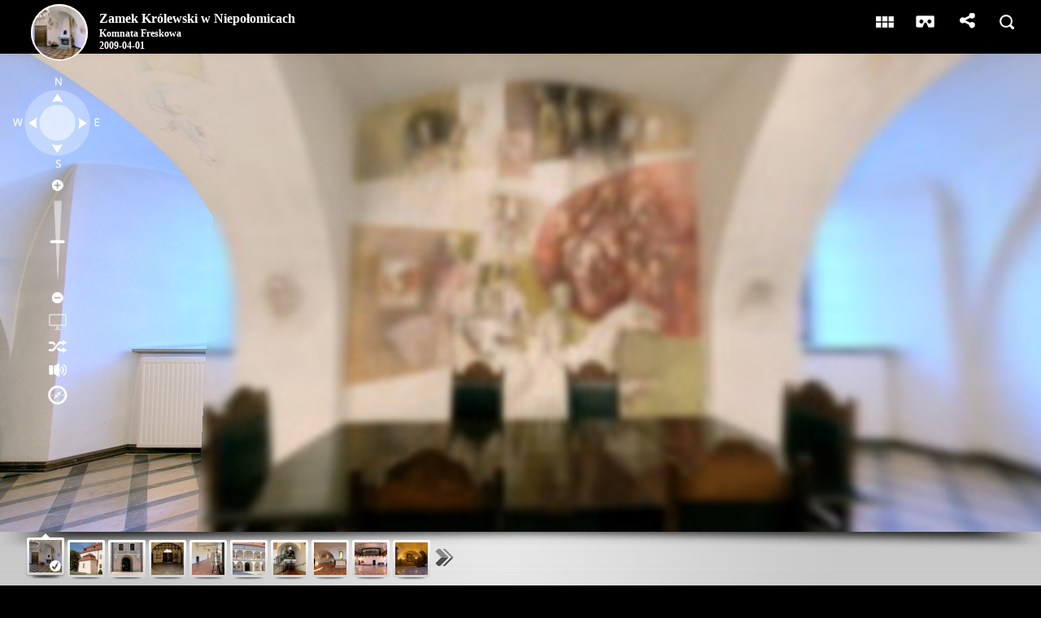

--- FILE ---
content_type: text/html; charset=UTF-8
request_url: https://www.ai360.pl/panoramy/286,1981.html
body_size: 1476
content:
<!DOCTYPE html>
<html lang="pl">
<head>
	<title>Wirtualny spacer - Zamek Królewski w Niepołomicach: Komnata Freskowa</title>
	<meta http-equiv="Content-Type" content="text/html; charset=UTF-8" >
	<script src="https://ajax.googleapis.com/ajax/libs/jquery/1.8/jquery.min.js"></script>
	<script src="js/jquery.zclip.js"></script>
	<link href='https://fonts.googleapis.com/css?family=Roboto:400,100&subset=latin,latin-ext' rel='stylesheet' type='text/css'>
	<meta name="viewport" content="width=device-width, initial-scale=1.0, minimum-scale=1.0, maximum-scale=1.0, viewport-fit=cover" >
	<meta name="apple-mobile-web-app-capable" content="yes" >
	<meta name="apple-mobile-web-app-status-bar-style" content="black" >
	<meta http-equiv="x-ua-compatible" content="IE=edge" >
	<!--
	<link rel="canonical" href="https://www,ai360.pl/panoramy/" />
	-->
	
	<meta property="og:type" content="website" >
	<meta property="og:title" content="Wirtualny spacer - Zamek Królewski w Niepołomicach" >
	<meta property="og:image" content="https://www.ai360.pl/panoramy/ico_tour/286.jpg" >
	<meta property="og:image" content="https://panoramy.ai360.com.pl/pano/mobile/1985.tiles/mobile_f.jpg" >
	<meta property="og:image" content="https://panoramy.ai360.com.pl/pano/mobile/1985.tiles/mobile_r.jpg" >
	<meta property="og:image" content="https://panoramy.ai360.com.pl/pano/mobile/1985.tiles/mobile_b.jpg" >
	<meta property="og:image" content="https://panoramy.ai360.com.pl/pano/mobile/1985.tiles/mobile_l.jpg" >
	<meta property="og:description" content="" >
	<meta property="og:url" content="https://www.ai360.pl/panoramy/286,1981" >
			
		<!-- Globalny tag witryny (gtag.js) - Google Analytics 
		<sscript async src="https://www.googletagmanager.com/gtag/js?id=UA-22703254-1"></script>
		<sscript>
		  window.dataLayer = window.dataLayer || [];
		  function gtag(){dataLayer.push(arguments);}
		  gtag('js', new Date());

		  gtag('config', 'UA-22703254-1');
		</sscript>
		-->
		
	<!-- Google tag (gtag.js) -->
	<script async src="https://www.googletagmanager.com/gtag/js?id=G-NV776WYD5Q"></script>
	<script>
	  window.dataLayer = window.dataLayer || [];
	  function gtag(){dataLayer.push(arguments);}
	  gtag('js', new Date());

	  gtag('config', 'G-NV776WYD5Q');
	</script>
	
<!-- Google Tag Manager do wywalenia -->
<script>(function(w,d,s,l,i){w[l]=w[l]||[];w[l].push({'gtm.start':
new Date().getTime(),event:'gtm.js'});var f=d.getElementsByTagName(s)[0],
j=d.createElement(s),dl=l!='dataLayer'?'&l='+l:'';j.async=true;j.src=
'https://www.googletagmanager.com/gtm.js?id='+i+dl;f.parentNode.insertBefore(j,f);
})(window,document,'script','dataLayer','GTM-MQGHHSG4');</script>
<!-- End Google Tag Manager -->
	<style>
		@-ms-viewport { width:device-width; }
		html { height:100%; }
		body { height:100%; overflow:hidden; margin:0; padding:0; font-family:Arial, Helvetica, sans-serif; color:#FFFFFF; background-color:#000000; }
		h1   {font: normal 36px arial; }
		li   {font: normal 22px arial; margin-top: 20px }
	</style>
</head>
<body>
<!-- Google Tag Manager (noscript) --> <noscript><iframe src="https://www.googletagmanager.com/ns.html?id=GTM-MQGHHSG4" height="0" width="0" style="display:none;visibility:hidden"></iframe></noscript> <!-- End Google Tag Manager (noscript) -->
<script src="tour.js"></script>

<div id="pano" style="width:100%;height:100%;">
<noscript>
</noscript>
	<script>
		embedpano({swf:"tour.swf", id:"krpanoSWFObject", xml:"tour286,1981.xml", target:"pano", wmode: "transparent", html5:"prefer", passQueryParameters:true});

		var krpano = document.getElementById("krpanoSWFObject");
		var panoramas = [];
		
		function getPanoramas() {
			//var panos = krpano.get('panoramas.pic[1].name');
			
			panoramas = [];
			
			for(i = 0; i < krpano.get('panoramas.pic.count'); i++) {
				panoramas.push({id: krpano.get('panoramas.pic[' + i + '].pano'), name: krpano.get('panoramas.pic[' + i + '].description')});
			}
			
			panoramas.sort(function(a, b){
				return a.name == b.name ? 0 : +(a.name > b.name) || -1;
			});
		}
		
		function stat(obj, id) { $.post('stat.php', { 'obj': obj, 'id': id }, function(data) { krpano.get('i');  }); } 

	</script>
<h1>Zamek Królewski w Niepołomicach</h1>
<img src="https://www.ai360.pl/panoramy/ico_tour/286.jpg" alt="Zamek Królewski w Niepołomicach">
<ul>
<li><a href='https://www.ai360.pl/panoramy/286,5156.html' title='Zamek Królewski w Niepołomicach: Zamek Królewski w Niepołomicach'>Zamek Królewski w Niepołomicach: Zamek Królewski w Niepołomicach</a></li>
<li><a href='https://www.ai360.pl/panoramy/286,5157.html' title='Zamek Królewski w Niepołomicach: Zamek Królewski w Niepołomicach'>Zamek Królewski w Niepołomicach: Zamek Królewski w Niepołomicach</a></li>
<li><a href='https://www.ai360.pl/panoramy/286,1986.html' title='Zamek Królewski w Niepołomicach: Brama wjazdowa'>Zamek Królewski w Niepołomicach: Brama wjazdowa</a></li>
<li><a href='https://www.ai360.pl/panoramy/286,1985.html' title='Zamek Królewski w Niepołomicach: Krużganki'>Zamek Królewski w Niepołomicach: Krużganki</a></li>
<li><a href='https://www.ai360.pl/panoramy/286,1984.html' title='Zamek Królewski w Niepołomicach: Dziedziniec'>Zamek Królewski w Niepołomicach: Dziedziniec</a></li>
<li><a href='https://www.ai360.pl/panoramy/286,1978.html' title='Zamek Królewski w Niepołomicach: Przedsionek'>Zamek Królewski w Niepołomicach: Przedsionek</a></li>
<li><a href='https://www.ai360.pl/panoramy/286,1979.html' title='Zamek Królewski w Niepołomicach: Komnata Skarbiec'>Zamek Królewski w Niepołomicach: Komnata Skarbiec</a></li>
<li><a href='https://www.ai360.pl/panoramy/286,1980.html' title='Zamek Królewski w Niepołomicach: Sala Akustyczna'>Zamek Królewski w Niepołomicach: Sala Akustyczna</a></li>
<li><a href='https://www.ai360.pl/panoramy/286,1981.html' title='Zamek Królewski w Niepołomicach: Komnata Freskowa'>Zamek Królewski w Niepołomicach: Komnata Freskowa</a></li>
<li><a href='https://www.ai360.pl/panoramy/286,1982.html' title='Zamek Królewski w Niepołomicach: Piwnice'>Zamek Królewski w Niepołomicach: Piwnice</a></li>
<li><a href='https://www.ai360.pl/panoramy/286,1983.html' title='Zamek Królewski w Niepołomicach: Piwnice'>Zamek Królewski w Niepołomicach: Piwnice</a></li>
</ul>
</div>

</body>
</html>

--- FILE ---
content_type: text/html; charset=UTF-8
request_url: https://www.ai360.pl/panoramy/stat.php
body_size: -139
content:
13879

--- FILE ---
content_type: text/html; charset=UTF-8
request_url: https://www.ai360.pl/panoramy/stat.php
body_size: -141
content:
759

--- FILE ---
content_type: text/xml; charset=utf-8
request_url: https://www.ai360.pl/panoramy/tour286,1981.xml
body_size: 2722
content:
<krpano version="1.21">

	<security cors="">
		<crossdomainxml url="https://panoramy.ai360.com.pl/crossdomain.xml" />
		<allowdomain domain="https://panoramy.ai360.com.pl" />
	</security>
	
	<include url="config.xml" />
	<!--
	<include url="index.xml"        if="device.flash AND device.desktop" />
	-->
	<include url="html5desktop.xml" if="device.html5 AND device.desktop" />
	<include url="html5desktop.xml" if="device.html5 AND device.tablet" />
	<include url="html5mobile.xml"  if="device.mobile" />
	
		
	<!-- config BEGIN -->


	<panoramas title="Przykładowe panoramy sferyczne" 
			idletime="40"
			rotatetime="60"
			thumbsperpage="10"
			projectid="286"
			lat="50.0343132"
			lng="20.2178802"
			zoom="17"
			panobook=""
			ctrl_pos="lefttop"
			ctrl_offset="110"
			cover=""
			place="Niepołomice"
			hit="13878"
			>
		<pic name="t1981" pano="1981" plan="" x="" y="" lat="50.034061" lng="20.217583" heading="254" nadir="false" pan="-4" tilt="-3.35404"  zoom="110.841" sound="" volume="1" date="2009-04-01" place="Niepołomice" object="Zamek Królewski w Niepołomicach" description="Komnata Freskowa" hit="758" multires="0"/>
		<pic name="t5156" pano="5156" plan="" x="" y="" lat="50.033932" lng="20.218004" heading="344" nadir="false" pan="-3" tilt="-3.26059"  zoom="127.27" sound="" volume="1" date="2012-10-19" place="Niepołomice" object="Zamek Królewski w Niepołomicach" description="Zamek Królewski w Niepołomicach" hit="1568" multires="0"/>
		<pic name="t5157" pano="5157" plan="" x="" y="" lat="50.034115" lng="20.217182" heading="79" nadir="false" pan="-1" tilt="-9.84082"  zoom="109.696" sound="" volume="1" date="2012-10-19" place="Niepołomice" object="Zamek Królewski w Niepołomicach" description="Zamek Królewski w Niepołomicach" hit="1572" multires="0"/>
		<pic name="t1986" pano="1986" plan="" x="" y="" lat="50.034206" lng="20.217566" heading="246" nadir="false" pan="-181" tilt="1.328"  zoom="110.512" sound="" volume="1" date="2009-04-01" place="Niepołomice" object="Zamek Królewski w Niepołomicach" description="Brama wjazdowa" hit="1068" multires="0"/>
		<pic name="t1985" pano="1985" plan="" x="" y="" lat="50.034176" lng="20.217634" heading="58" nadir="false" pan="-7" tilt="13.2564"  zoom="109.634" sound="sounds/street_distant.mp3" volume="1" date="2009-04-01" place="Niepołomice" object="Zamek Królewski w Niepołomicach" description="Krużganki" hit="52102" multires="0"/>
		<pic name="t1984" pano="1984" plan="" x="" y="" lat="50.034237" lng="20.217974" heading="19" nadir="false" pan="-62" tilt="0.532343"  zoom="90" sound="" volume="1" date="2009-04-01" place="Niepołomice" object="Zamek Królewski w Niepołomicach" description="Dziedziniec" hit="985" multires="0"/>
		<pic name="t1978" pano="1978" plan="" x="" y="" lat="50.034046" lng="20.217949" heading="318" nadir="false" pan="-338" tilt="10.2953"  zoom="101.041" sound="" volume="1" date="2009-04-01" place="Niepołomice" object="Zamek Królewski w Niepołomicach" description="Przedsionek" hit="1001" multires="0"/>
		<pic name="t1979" pano="1979" plan="" x="" y="" lat="50.034130" lng="20.218300" heading="332" nadir="false" pan="-357" tilt="-1.68617"  zoom="100.778" sound="" volume="1" date="2009-04-01" place="Niepołomice" object="Zamek Królewski w Niepołomicach" description="Komnata Skarbiec" hit="536" multires="0"/>
		<pic name="t1980" pano="1980" plan="" x="" y="" lat="50.034042" lng="20.217793" heading="245" nadir="false" pan="-358" tilt="-3.19051"  zoom="110.812" sound="" volume="1" date="2009-04-01" place="Niepołomice" object="Zamek Królewski w Niepołomicach" description="Sala Akustyczna" hit="1533" multires="0"/>
		<pic name="t1982" pano="1982" plan="" x="" y="" lat="50.034210" lng="20.218264" heading="67" nadir="false" pan="-92" tilt="-0.258999"  zoom="106.763" sound="" volume="1" date="2009-04-01" place="Niepołomice" object="Zamek Królewski w Niepołomicach" description="Piwnice" hit="708" multires="0"/>
		<pic name="t1983" pano="1983" plan="" x="" y="" lat="50.034420" lng="20.218143" heading="170" nadir="false" pan="-282" tilt="-1.36728"  zoom="90" sound="" volume="1" date="2009-04-01" place="Niepołomice" object="Zamek Królewski w Niepołomicach" description="Piwnice" hit="498" multires="0"/>
	</panoramas>  
	
	<spots>
		<spot name="hs4635" pano="5156" type="flare" ath="176.25" atv="-26.70" target="" toh="" rotate="" volume="null"  />
		<spot name="hs4636" pano="5157" type="flare" ath="69.01" atv="-20.39" target="" toh="" rotate="" volume="null"  />
		<spot name="hs4974" pano="5157" type="arrow" ath="-1.57" atv="-0.66" target="1986" toh="" rotate="0" volume="null"  />
		<spot name="hs4975" pano="1986" type="arrow" ath="1.88" atv="2.38" target="5157" toh="" rotate="0" volume="null"  />
		<spot name="hs4976" pano="1986" type="arrow" ath="-84.39" atv="1.60" target="1985" toh="" rotate="315" volume="null"  />
		<spot name="hs4977" pano="1985" type="arrow" ath="119.78" atv="10.71" target="1986" toh="" rotate="225" volume="null"  />
		<spot name="hs4987" pano="5156" type="arrow" ath="-60.91" atv="-0.94" target="5157" toh="" rotate="0" volume="null"  />
		<spot name="hs4988" pano="5156" type="arrow" ath="-1.57" atv="0.80" target="1978" toh="" rotate="0" volume="null"  />
		<spot name="hs4989" pano="5157" type="arrow" ath="60.95" atv="0.53" target="5156" toh="" rotate="0" volume="null"  />
		<spot name="hs4990" pano="1986" type="arrow" ath="-165.14" atv="2.21" target="1984" toh="" rotate="0" volume="null"  />
		<spot name="hs4991" pano="1986" type="arrow" ath="-116.56" atv="1.35" target="1980" toh="" rotate="0" volume="null"  />
		<spot name="hs4992" pano="1985" type="arrow" ath="10.98" atv="12.79" target="1984" toh="" rotate="0" volume="null"  />
		<spot name="hs4993" pano="1985" type="arrow" ath="60.17" atv="20.59" target="1980" toh="" rotate="45" volume="null"  />
		<spot name="hs4994" pano="1985" type="arrow" ath="38.26" atv="14.80" target="1978" toh="" rotate="45" volume="null"  />
		<spot name="hs4995" pano="1984" type="arrow" ath="47.71" atv="0.99" target="1982" toh="" rotate="135" volume="null"  />
		<spot name="hs4996" pano="1984" type="arrow" ath="-128.60" atv="-8.74" target="1985" toh="" rotate="0" volume="null"  />
		<spot name="hs4997" pano="1984" type="arrow" ath="-114.12" atv="0.98" target="1986" toh="" rotate="0" volume="null"  />
		<spot name="hs4998" pano="1984" type="arrow" ath="-157.67" atv="0.59" target="1980" toh="" rotate="315" volume="null"  />
		<spot name="hs4999" pano="1984" type="arrow" ath="177.20" atv="0.36" target="1978" toh="" rotate="0" volume="null"  />
		<spot name="hs5000" pano="1978" type="arrow" ath="121.36" atv="1.52" target="1979" toh="" rotate="0" volume="null"  />
		<spot name="hs5001" pano="1978" type="arrow" ath="-107.29" atv="-2.12" target="5156" toh="" rotate="315" volume="null"  />
		<spot name="hs5002" pano="1978" type="arrow" ath="-61.44" atv="2.77" target="1980" toh="" rotate="0" volume="null"  />
		<spot name="hs5003" pano="1978" type="arrow" ath="-21.58" atv="4.10" target="1984" toh="" rotate="90" volume="null"  />
		<spot name="hs5004" pano="1979" type="arrow" ath="-97.15" atv="3.88" target="1978" toh="" rotate="0" volume="null"  />
		<spot name="hs5005" pano="1980" type="arrow" ath="-131.42" atv="3.62" target="1978" toh="" rotate="315" volume="null"  />
		<spot name="hs5006" pano="1980" type="arrow" ath="82.24" atv="2.70" target="1984" toh="" rotate="45" volume="null"  />
		<spot name="hs5007" pano="1980" type="arrow" ath="7.93" atv="1.28" target="1981" toh="" rotate="0" volume="null"  />
		<spot name="hs5008" pano="1981" type="arrow" ath="-97.49" atv="-1.19" target="1980" toh="" rotate="270" volume="null"  />
		<spot name="hs5009" pano="1982" type="arrow" ath="110.53" atv="-4.60" target="1984" toh="" rotate="45" volume="null"  />
		<spot name="hs5010" pano="1982" type="arrow" ath="-91.60" atv="2.73" target="1983" toh="" rotate="0" volume="null"  />
		<spot name="hs5011" pano="1983" type="arrow" ath="-38.38" atv="-0.07" target="1982" toh="" rotate="0" volume="null"  />
		<!-- foreign hotspots -->
		<spot name="hs4930" type="tour" pano="1985" tour="282" pid="1947" ath="-140.00" atv="0.00" panoname="Sala I - W kręgu mecenatu ostatniego króla Polski" tourname="Galeria Sztuki Polskiej XIX wieku Muzeum Narodowego w Krakowie - Zamek Królewski w Niepołomicach" />
		<spot name="hs4981" type="tour" pano="1985" tour="288" pid="1976" ath="-151.00" atv="0.00" panoname="Muzeum - ekspozycja łowiecka" tourname="Muzeum Niepołomickie" />
	</spots>
	
	<nearby>
		<place name="n288" project="288" lat="50.0342979" lng="20.2178688" panoramas="8" date="2009-03-27" description="Muzeum Niepołomickie" distance="0.03" place="Niepołomice" hit="10187" cover="1974" />
		<place name="n1093" project="1093" lat="50.0343208" lng="20.2178574" panoramas="9" date="2021-09-15" description="Muzeum Niepołomickie - wystawa Theatrum Pictorium" distance="0.03" place="Niepołomice" hit="3739" cover="10671" />
		<place name="n282" project="282" lat="50.0343208" lng="20.2178688" panoramas="22" date="2010-08-20" description="Galeria Sztuki Polskiej XIX wieku Muzeum Narodowego w Krakowie - Zamek Królewski w Niepołomicach" distance="0.03" place="Niepołomice" hit="100642" cover="1958" />
		<place name="n1057" project="1057" lat="50.0342216" lng="20.2174454" panoramas="25" date="2020-12-15" description="Muzeum Niepołomickie" distance="0.08" place="Niepołomice" hit="12265" cover="9908" />
		<place name="n622" project="622" lat="50.0355835" lng="20.2179127" panoramas="10" date="2012-10-18" description="Malopolskie Centrum Dźwięku i Słowa" distance="0.12" place="Niepołomice" hit="10069" cover="5117" />
		<place name="n339" project="339" lat="50.0330505" lng="20.2171288" panoramas="7" date="2009-08-08" description="Wirtualne Niepołomice" distance="0.18" place="Niepołomice" hit="6740" cover="2393" />
	</nearby>
	
	<popular>
		<place name="n446" project="446" lat="52.2394180" lng="21.0455570" panoramas="72" date="2012-09-07" description="PGE Narodowy - widoki z sektorów" distance="247.21" place="Warszawa" hit="1747322" cover="4485" />
		<place name="n278" project="278" lat="49.9830055" lng="20.0558853" panoramas="45" date="2010-09-02" description="Kopalnia Soli w Wieliczce - Trasa Turystyczna" distance="18.82" place="Wieliczka" hit="434272" cover="1886" />
		<place name="n85" project="85" lat="52.2477722" lng="21.0147953" panoramas="12" date="2014-01-22" description="Zamek Królewski w Warszawie" distance="246.79" place="Warszawa" hit="324250" cover="112" />
		<place name="n279" project="279" lat="49.9830399" lng="20.0558853" panoramas="36" date="2010-09-12" description="Kopalnia Soli w Wieliczce - Trasa Muzealna" distance="18.82" place="Wieliczka" hit="225158" cover="1939" />
		<place name="n22" project="22" lat="49.9782333" lng="18.9404297" panoramas="63" date="2006-05-05" description="Muzeum Zamkowe w Pszczynie" distance="142.2" place="Pszczyna" hit="118283" cover="314" />
		<place name="n407" project="407" lat="52.2392578" lng="21.0456848" panoramas="66" date="2012-03-03" description="PGE Narodowy w Warszawie" distance="247.2" place="Warszawa" hit="116872" cover="3520" />
	</popular>
	
	<similar cats="1,4,5,88">
		<place name="n285" project="285" lat="50.0321884" lng="20.2180080" panoramas="18" date="2009-04-16" description="Kościół parafialny pw. Dziesięciu Tysięcy Męczenników w Niepołomicach" distance="0.23" place="Niepołomice" hit="17313" cover="1971" />
		<place name="n617" project="617" lat="50.0085869" lng="20.1938038" panoramas="50" date="2012-10-19" description="Klasztor ss. Benedyktynek w Staniątkach" distance="3.82" place="Staniątki" hit="24291" cover="5122" />
		<place name="n336" project="336" lat="50.0085793" lng="20.1938267" panoramas="21" date="2009-07-14" description="Klasztor Benedyktynek w Staniątkach" distance="3.82" place="Staniątki" hit="19" cover="2336" />
		<place name="n328" project="328" lat="49.9741592" lng="20.2626514" panoramas="14" date="2009-11-02" description="Pałac Żeleńskich w Grodkowicach" distance="8" place="Grodkowice" hit="8603" cover="5154" />
		<place name="n327" project="327" lat="49.9780273" lng="20.0660076" panoramas="11" date="2009-12-29" description="Kościół św. Sebastiana w Wieliczce" distance="17.91" place="Wieliczka" hit="16569" cover="2284" />
		<place name="n615" project="615" lat="49.9836540" lng="20.0604343" panoramas="20" date="2013-03-18" description="Kościół św. Klemensa" distance="18.32" place="Wieliczka" hit="17083" cover="4608" />
	</similar>

	<strings name="pl" name_native="Polski">
		<string name="tour_title" text="Zamek Królewski w Niepołomicach" />
		<string name="t5156" text="Zamek Królewski w Niepołomicach" speaker="" />
		<string name="t5157" text="Zamek Królewski w Niepołomicach" speaker="" />
		<string name="t1986" text="Brama wjazdowa" speaker="" />
		<string name="t1985" text="Krużganki" speaker="" />
		<string name="t1984" text="Dziedziniec" speaker="" />
		<string name="t1978" text="Przedsionek" speaker="" />
		<string name="t1979" text="Komnata Skarbiec" speaker="" />
		<string name="t1980" text="Sala Akustyczna" speaker="" />
		<string name="t1981" text="Komnata Freskowa" speaker="" />
		<string name="t1982" text="Piwnice" speaker="" />
		<string name="t1983" text="Piwnice" speaker="" />
	</strings>

	<data name="pl_tour_description"><![CDATA[
	]]></data>

</krpano>

--- FILE ---
content_type: application/xml; charset=utf-8
request_url: https://www.ai360.pl/panoramy/panoramy/1981.xml
body_size: 124
content:
<krpano version="1.19">
	
	<!-- view settings -->
	<view hlookat="0" vlookat="0" maxpixelzoom="1.0" fovmax="150" limitview="auto" />
	
	<security cors="">
		<crossdomainxml url="panoramy.ai360.com.pl/crossdomain.xml" />
		<allowdomain domain="panoramy.ai360.com.pl" />
	</security>

	<preview url="https://panoramy.ai360.com.pl/pano/mobile/1981.tiles/preview.jpg" />
	
	<krpano devices="mobile">
		<image>
			<mobile>
				<cube url="https://panoramy.ai360.com.pl/pano/mobile/1981.tiles/mobile_%s.jpg" />
			</mobile>
		</image>
	</krpano>
	
	<image>
		<cube url="https://panoramy.ai360.com.pl/pano/mobile/1981.tiles/pano_%s.jpg" />
	</image>

<!--
	<image>
		<cube url="1308.tiles/pano_%s.jpg" />
		<mobile>
			<cube url="1308.tiles/pano_%s.jpg" />
		</mobile>
	</image>
-->
	
	<action name="init">
		trace(wersja mobilna z pliku mobile php !!!!!);
	</action>

</krpano>